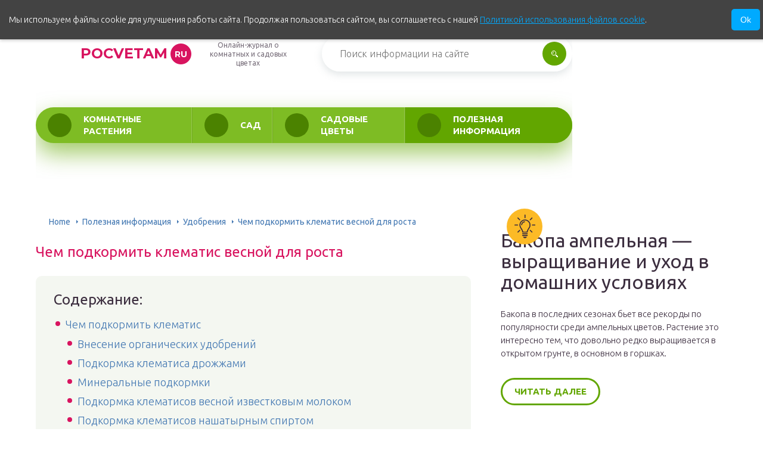

--- FILE ---
content_type: text/html; charset=utf-8
request_url: https://www.google.com/recaptcha/api2/aframe
body_size: 266
content:
<!DOCTYPE HTML><html><head><meta http-equiv="content-type" content="text/html; charset=UTF-8"></head><body><script nonce="mH3edhyu_DLiAuu61KNR6Q">/** Anti-fraud and anti-abuse applications only. See google.com/recaptcha */ try{var clients={'sodar':'https://pagead2.googlesyndication.com/pagead/sodar?'};window.addEventListener("message",function(a){try{if(a.source===window.parent){var b=JSON.parse(a.data);var c=clients[b['id']];if(c){var d=document.createElement('img');d.src=c+b['params']+'&rc='+(localStorage.getItem("rc::a")?sessionStorage.getItem("rc::b"):"");window.document.body.appendChild(d);sessionStorage.setItem("rc::e",parseInt(sessionStorage.getItem("rc::e")||0)+1);localStorage.setItem("rc::h",'1763544550816');}}}catch(b){}});window.parent.postMessage("_grecaptcha_ready", "*");}catch(b){}</script></body></html>